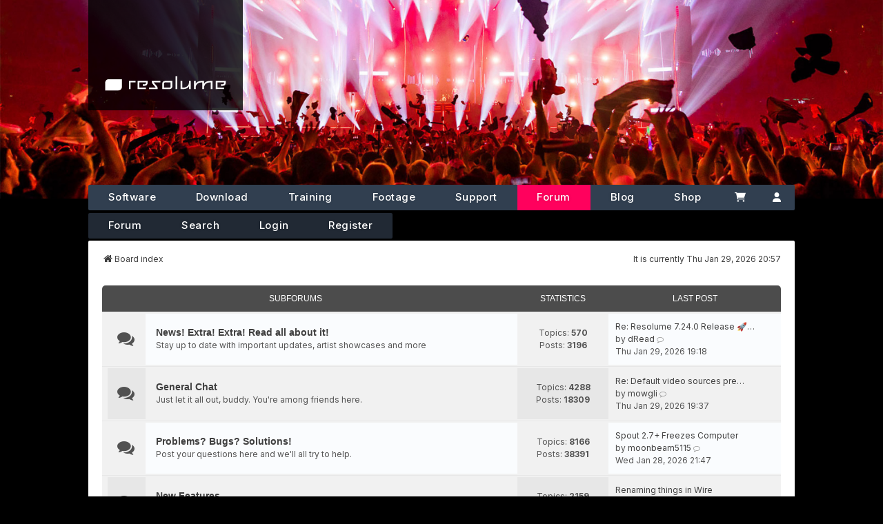

--- FILE ---
content_type: text/html; charset=UTF-8
request_url: https://resolume.com/forum/index.php?sid=56bf42ae5bd75d55b849882a6956cf7d
body_size: 7275
content:
<!DOCTYPE html>
<html dir="ltr" lang="en-gb" data-user=Anonymous>
<head>
<meta charset="utf-8" />
<meta http-equiv="X-UA-Compatible" content="IE=edge">
<meta name="viewport" content="width=device-width, initial-scale=1" />

<script src="./styles/resolume/theme/bbmedia.js"></script>
<script src="./styles/resolume/theme/forum.js"></script>

<script>
bbmedia = true;
</script>


<script src="https://kit.fontawesome.com/079b4ba6b3.js" crossorigin="anonymous"></script>
<script src="https://code.jquery.com/jquery-3.6.1.slim.min.js" integrity="sha256-w8CvhFs7iHNVUtnSP0YKEg00p9Ih13rlL9zGqvLdePA=" crossorigin="anonymous"></script>
<link href='//fonts.googleapis.com/css?family=Open+Sans:400,600,700,800' rel='stylesheet' type='text/css'>
<link rel="preconnect" href="https://fonts.googleapis.com">
<link rel="preconnect" href="https://fonts.gstatic.com" crossorigin>
<link href="https://fonts.googleapis.com/css2?family=Inter:ital,opsz,wght@0,14..32,100..900;1,14..32,100..900&display=swap" rel="stylesheet">

<!-- Favicons -->
<link rel="icon" type="image/x-icon" href="/images/favicons/favicon.ico">
<link rel="icon" type="image/svg+xml" href="/images/favicons/favicon.svg">
<link rel="icon" type="image/png" sizes="16x16" href="/images/favicons/favicon-16x16.png">
<link rel="icon" type="image/png" sizes="32x32" href="/images/favicons/favicon-32x32.png">
<link rel="icon" type="image/png" sizes="96x96" href="/images/favicons/favicon-96x96.png">

<!-- Apple Touch -->
<link rel="apple-touch-icon" sizes="180x180" href="/images/favicons/apple-touch-icon.png">
<meta name="apple-mobile-web-app-title" content="Resolume">

<!-- Pinned Tabs -->
<link rel="mask-icon" href="/images/favicons/safari-pinned-tab.svg" color="#5bbad5">

<!-- Windows Tiles -->
<meta name="msapplication-TileColor" content="#000000">
<meta name="msapplication-config" content="/images/favicons/browserconfig.xml">

<!-- PWA -->
<link rel="manifest" href="/images/favicons/site.webmanifest">
<meta name="theme-color" content="#000000">



<title>Resolume Forum - Index page</title>

	<link rel="alternate" type="application/atom+xml" title="Feed - Resolume Forum" href="/forum/app.php/feed?sid=b063339cec5e572460c17cee8bcc57c1">		<link rel="alternate" type="application/atom+xml" title="Feed - All forums" href="/forum/app.php/feed/forums?sid=b063339cec5e572460c17cee8bcc57c1">					
	<link rel="canonical" href="https://resolume.com/forum/">

<!--
	phpBB style name: we_universal
	Based on style:   prosilver (this is the default phpBB3 style)
	Original author:  Tom Beddard ( http://www.subBlue.com/ )
	Modified by:      nextgen ( https://nextgen.gt/ )
-->


<link rel="stylesheet" href="/build/assets/app-c4c12584.css" />
<script src="/build-forum/assets/forum-8436de1c.js"></script>
<script>if (localStorage.universaldarkhole) document.documentElement.setAttribute("data-theme", localStorage.universaldarkhole);</script>

<link href="./styles/prosilver/theme/stylesheet.css?assets_version=82" rel="stylesheet">
<link href="./assets/css/font-awesome.min.css?assets_version=82" rel="stylesheet">
<link href="./styles/resolume/theme/stylesheet.css?assets_version=82" rel="stylesheet">
<link href="./styles/prosilver/theme/responsive.css?assets_version=82" rel="stylesheet">
<link href="./styles/resolume/theme/responsive.css?assets_version=82" rel="stylesheet">




<!--[if lte IE 9]>
	<link href="./styles/prosilver/theme/tweaks.css?assets_version=82" rel="stylesheet">
<![endif]-->





</head>
<body id="phpbb" class="nojs notouch section-index ltr  logged-out">


<script type="text/javascript">
	document.addEventListener('DOMContentLoaded', function(){
		if (document.querySelector('.hamburger')) {
			document.querySelector('.hamburger').addEventListener('click', function(el){
				if(document.querySelector('#r_navigation').classList.contains('open')){
					document.querySelector('#r_navigation').classList.remove('open');
				} else {
					document.querySelector('#r_navigation').classList.add('open');
				}
			});
		}
	});	
</script>


<header class="header relative sm:h-[18rem] z-10">
	


	<div class="absolute top-0 right-0 w-40 h-40 z-10 bg-gradient-to-bl from-black/80 via-transparent via-50% sm:hidden"></div>
	<div class="sm:hidden fixed top-0 right-0 z-50 pt-3 pr-3 group text-white" id="navtoggle">
		<svg aria-label="Open Navigation" id="navhamburger" xmlns="http://www.w3.org/2000/svg" fill="none" viewBox="0 0 24 24" stroke-width="1.5" stroke="currentColor" class="w-8 h-8">
			<path stroke-linecap="round" stroke-linejoin="round" d="M3.75 6.75h16.5M3.75 12h16.5m-16.5 5.25h16.5" />
		</svg>
		<svg id="navclose" aria-label="Close Navigation" xmlns="http://www.w3.org/2000/svg" fill="none" viewBox="0 0 24 24" stroke-width="1.5" stroke="currentColor" class="w-8 h-8">
			<path stroke-linecap="round" stroke-linejoin="round" d="M6 18L18 6M6 6l12 12" />
		</svg>

	</div>

	
		<div  class="headerbg overflow-hidden h-56 xsm:h-48 sm:h-auto relative sm:absolute top-0 left-0 right-0 bottom-0">
	    			        <img class="object-cover w-full h-full" src="/images/hero/2f887782-cd41-474f-b197-40beb5f51cac_rw_1920.jpg" alt="Default Image">
		    		</div>
	

	<div class="container px-0 md:px-8 sm:relative z-30 sm:h-0">
		<div class="max-w-5xl sm:relative mx-auto">
			
			<a href="https://resolume.com" id="mainlogo"
				aria-label="Home"
				class="px-5 py-3 md:px-6 md:py-6 absolute top-0 w-44 left-0 xsm:left-auto sm:w-56
									bg-black/80
								h-12 sm:h-40 flex flex-col justify-end z-10"
			>
				<img src="/images/resolume-logo/resolumelogowhite.svg" alt="resolume logo">
			</a>
		</div>

		<div id="navwrapper" class="max-w-5xl relative sm:relative left-0 right-0 sm:right-auto sm:left-auto top-0 sm:top-[251px] md:top-[268px] mx-auto">
			<nav class="nav sm:block">
				<div id="mainnav" class="hidden bg-gray-900 sm:bg-transparent sm:block">
					<div class="grid grid-cols-2 rounded sm:p-0 sm:bg-[#313f50] sm:flex shadow-lg shadow-black/30 sm:shadow-none rounded border-b-2 xsm:border-b-0 border-gray-700">
						
						<div class="h-[70px] sm:hidden col-span-2 px-6 bg-gray-900 ">
							<a id="mobilelogo" href="https://resolume.com" class="px-6 py-3 absolute top-0 w-52 left-0 h-16 flex flex-col justify-end sm:left-6">
								<img src="/images/resolume-logo/resolumelogowhite.svg" alt="resolume logo">
							</a>
						</div>	
						
						<a href="https://resolume.com/software" class="nav-item sm:bg-transparent sm:hover:bg-white/10">Software</a>

						<a href="https://resolume.com/download" class="nav-item sm:bg-transparent hover:bg-white/10">Download</a>
						
						<a href="https://resolume.com/training" class="nav-item sm:bg-transparent hover:bg-white/10">Training</a>
						
						<a href="https://resolume.com/footage" class="nav-item sm:bg-transparent hover:bg-white/10">Footage</a>
						
						<a href="https://resolume.com/support" class="nav-item sm:bg-transparent hover:bg-white/10">Support</a>
						
						<a href="/forum" class="nav-item sm:bg-resolume-600">Forum</a>
						
						<a href="/blog" class="nav-item sm:bg-transparent hover:bg-white/10">Blog</a>
						
						<a href="https://resolume.com/shop" class="relative nav-item sm:bg-transparent hover:bg-white/10">

							Shop
													</a>
						

						
						<a title="Cart" aria-label="Cart" class="nav-item-cart sm:grow sm:justify-center border-b sm:border-none border-gray-700 block sm:static relative px-6 sm:px-4 text-center text-white no-underline text-[15px] font-medium flex items-center bg-white-500 sm:bg-transparent hover:bg-white/10" href="https://resolume.com/shop/cart">
							<img class="w-[16px]" src="https://resolume.com/images/icons/cart-shopping-sharp-solid.svg"><span class="pl-2 sm:hidden font-medium">Cart</span>							
							
						</a>

						<a title="Account" aria-label="Account" class="sm:grow sm:justify-center border-b sm:border-none border-gray-700 block sm:static px-5 sm:px-4 text-center text-white no-underline text-[15px] flex items-center sm:bg-transparent hover:bg-white/10" href="https://resolume.com/shop/account"><img  class="w-[12px]" src="https://resolume.com/images/icons/user-solid.svg"> <span class="pl-2 sm:hidden font-medium">Account</span></a>

					</div>
				</div>
								
									<div id="subnav" class="sm:flex hidden">
	<div class="sm:bg-[#212934] overflow-hidden sm:rounded nav--subnav pt-2 pb-1 sm:p-0 flex relative sm:mt-1 flex flex-wrap justify-center sm:justify-start border-b border-gray-700 sm:border-none">
		<a class="subnav-item hover:bg-white/5"  class="active" href="./index.php?sid=b063339cec5e572460c17cee8bcc57c1">Forum</a>
		<a class="subnav-item hover:bg-white/5"  href="./search.php?sid=b063339cec5e572460c17cee8bcc57c1">Search</a> 

		
		          


					<a class="subnav-item hover:bg-white/5" href="./ucp.php?mode=login&amp;redirect=index.php&amp;sid=b063339cec5e572460c17cee8bcc57c1">Login</a>
							<a class="subnav-item hover:bg-white/5" href="./ucp.php?mode=register&amp;sid=b063339cec5e572460c17cee8bcc57c1">Register</a>
						</div>
</div>
								
			</nav>
		</div>
	</div>
</header>


<div id="wrap" class="wrap">
	<a id="top" class="top-anchor" accesskey="t"></a>

	<div class="inventea-headerbar">
		<nav class="inventea-wrapper inventea-userbar">
	
			<div class="dropdown-container hidden inventea-mobile-dropdown-menu">
	<a href="#" class="dropdown-trigger inventea-toggle"><i class="icon fa fa-bars"></i></a>
	<div class="dropdown hidden">
	<div class="pointer"><div class="pointer-inner"></div></div>
	<ul class="dropdown-contents" role="menubar">

		
		<li>
			<a href="./index.php?sid=b063339cec5e572460c17cee8bcc57c1" role="menuitem">
				<i class="icon fa fa-fw fa-home" aria-hidden="true"></i>
				<span>Board index</span>
			</a>
		</li>		
		
		<li data-skip-responsive="true">
			<a id="menu_faq" href="/forum/app.php/help/faq?sid=b063339cec5e572460c17cee8bcc57c1" rel="help" title="Frequently Asked Questions" role="menuitem">
				<i class="icon fa-question-circle fa-fw" aria-hidden="true"></i><span>FAQ</span>
			</a>
		</li>
		
					<li>
				<a href="./search.php?sid=b063339cec5e572460c17cee8bcc57c1" role="menuitem">
					<i class="icon fa-search fa-fw" aria-hidden="true"></i><span>Search</span>
				</a>
			</li>

			
			
				

			<li>
				<a href="./search.php?search_id=unanswered&amp;sid=b063339cec5e572460c17cee8bcc57c1" role="menuitem">
					<i class="icon fa-file-o fa-fw icon-gray" aria-hidden="true"></i><span>Unanswered topics</span>
				</a>
			</li>
			<li>
				<a href="./search.php?search_id=active_topics&amp;sid=b063339cec5e572460c17cee8bcc57c1" role="menuitem">
					<i class="icon fa-file-o fa-fw icon-blue" aria-hidden="true"></i><span>Active topics</span>
				</a>
			</li>
			<li class="separator"></li>
		
		
										
				                    </ul>
    </div>
</div>

			<ul class="linklist bulletin inventea-user-menu" role="menubar">
										<li class="small-icon rightside" data-skip-responsive="true"><a href="./ucp.php?mode=login&amp;redirect=index.php&amp;sid=b063339cec5e572460c17cee8bcc57c1" title="Login" accesskey="x" role="menuitem"><i class="icon fa-fw fa-sign-in" aria-hidden="true"></i>Login</a></li>
											<li class="small-icon rightside" data-skip-responsive="true"><a href="./ucp.php?mode=register&amp;sid=b063339cec5e572460c17cee8bcc57c1" role="menuitem"><i class="icon fa-fw fa-user-plus" aria-hidden="true"></i>Register</a></li>
										
													<li class="small-icon rightside" data-skip-responsive="true"><a href="#" id="switch-theme" class="switch-theme"><i class="icon fa-fw"></i></a></li>
			</ul>
		</nav>
	</div>

	<header class="inventea-header">
			
		<div class="inventea-dashboard" role="banner">
						<div class="navbar" role="navigation">
	<div class="inner">

	<ul id="nav-main" class="nav-main linklist" role="menubar">

		<li id="quick-links" class="quick-links dropdown-container responsive-menu" data-skip-responsive="true">
			<a href="#" class="dropdown-trigger">
				<i class="icon fa-bars fa-fw" aria-hidden="true"></i><span>Quick links</span>
			</a>
			<div class="dropdown">
				<div class="pointer"><div class="pointer-inner"></div></div>
				<ul class="dropdown-contents" role="menu">
					
											<li class="separator"></li>
																									<li>
								<a href="./search.php?search_id=unanswered&amp;sid=b063339cec5e572460c17cee8bcc57c1" role="menuitem">
									<i class="icon fa-file-o fa-fw icon-gray" aria-hidden="true"></i><span>Unanswered topics</span>
								</a>
							</li>
							<li>
								<a href="./search.php?search_id=active_topics&amp;sid=b063339cec5e572460c17cee8bcc57c1" role="menuitem">
									<i class="icon fa-file-o fa-fw icon-blue" aria-hidden="true"></i><span>Active topics</span>
								</a>
							</li>
							<li class="separator"></li>
							<li>
								<a href="./search.php?sid=b063339cec5e572460c17cee8bcc57c1" role="menuitem">
									<i class="icon fa-search fa-fw" aria-hidden="true"></i><span>Search</span>
								</a>
							</li>
					
										<li class="separator"></li>

									</ul>
			</div>
		</li>

				<li data-skip-responsive="true">
			<a href="/forum/app.php/help/faq?sid=b063339cec5e572460c17cee8bcc57c1" rel="help" title="Frequently Asked Questions" role="menuitem">
				<i class="icon fa-question-circle fa-fw" aria-hidden="true"></i><span>FAQ</span>
			</a>
		</li>
						
			<li class="rightside"  data-skip-responsive="true">
			<a href="./ucp.php?mode=login&amp;redirect=index.php&amp;sid=b063339cec5e572460c17cee8bcc57c1" title="Login" accesskey="x" role="menuitem">
				<i class="icon fa-power-off fa-fw" aria-hidden="true"></i><span>Login</span>
			</a>
		</li>
					<li class="rightside" data-skip-responsive="true">
				<a href="./ucp.php?mode=register&amp;sid=b063339cec5e572460c17cee8bcc57c1" role="menuitem">
					<i class="icon fa-pencil-square-o  fa-fw" aria-hidden="true"></i><span>Register</span>
				</a>
			</li>
						</ul>

	<ul id="nav-breadcrumbs" class="nav-breadcrumbs linklist navlinks" role="menubar">
				
		
		<li class="breadcrumbs" itemscope itemtype="https://schema.org/BreadcrumbList">

			
							<span class="crumb" itemtype="https://schema.org/ListItem" itemprop="itemListElement" itemscope><a itemprop="item" href="./index.php?sid=b063339cec5e572460c17cee8bcc57c1" accesskey="h" data-navbar-reference="index"><i class="icon fa-home fa-fw"></i><span itemprop="name">Board index</span></a><meta itemprop="position" content="1" /></span>

			
					</li>

		
					<li class="rightside responsive-search">
				<a href="./search.php?sid=b063339cec5e572460c17cee8bcc57c1" title="View the advanced search options" role="menuitem">
					<i class="icon fa-search fa-fw" aria-hidden="true"></i><span class="sr-only">Search</span>
				</a>
			</li>
			</ul>

	</div>
</div>

			<div class="inventea-sitename">
				<h1><a href="./index.php?sid=b063339cec5e572460c17cee8bcc57c1" title="Board index">Resolume Forum</a></h1>
				<span></span>
			</div>
		</div>
			</header>
	<div class="inventea-wrapper inventea-content" role="main">
		
		<ul id="nav-breadcrumbs" class="linklist navlinks" role="menubar">
					<li class="rightside inventea-time">It is currently Thu Jan 29, 2026 20:57</li>
				
				
		
		<li class="breadcrumbs" itemscope itemtype="https://schema.org/BreadcrumbList">

			
							<span class="crumb" itemtype="https://schema.org/ListItem" itemprop="itemListElement" itemscope><a itemprop="item" href="./index.php?sid=b063339cec5e572460c17cee8bcc57c1" accesskey="h" data-navbar-reference="index"><i class="icon fa-home fa-fw"></i><span itemprop="name">Board index</span></a><meta itemprop="position" content="1" /></span>

			
					</li>
				</ul>

		
		
<p class="right responsive-center time">It is currently Thu Jan 29, 2026 20:57</p>



	
				<div class="forabg">
			<div class="inner">
			<ul class="topiclist">
				<li class="header">
										<dl class="row-item">
						<dt><div class="list-inner">Subforums</div></dt>
						<dd class="topics">Statistics</dd>
						<dd class="lastpost"><span>Last post</span></dd>
					</dl>
									</li>
			</ul>
			<ul class="inventea topiclist forums">
		
					<li class="row">
						<dl title="No unread posts">
				<dt class="row-item forum_read"></dt>
				<dd>
					<a href="./viewforum.php?f=11&amp;sid=b063339cec5e572460c17cee8bcc57c1" class="row-item-link"></a>
					<div class="list-inner">
													<!--
								<a class="feed-icon-forum" title="Feed - News! Extra! Extra! Read all about it!" href="/forum/app.php/feed?sid=b063339cec5e572460c17cee8bcc57c1?f=11">
									<i class="icon fa-rss-square fa-fw icon-orange" aria-hidden="true"></i><span class="sr-only">Feed - News! Extra! Extra! Read all about it!</span>
								</a>
							-->
																		<a href="./viewforum.php?f=11&amp;sid=b063339cec5e572460c17cee8bcc57c1" class="forumtitle">News! Extra! Extra! Read all about it!</a>
						<br />Stay up to date with important updates, artist showcases and more												
												<div class="responsive-show" style="display: none;">
															Topics: <strong>570</strong>
													</div>
											</div>
				</dd>
									<dd class="topics">
						Topics: <strong>570</strong><br />
						Posts: <strong>3196</strong>
					</dd>
					<dd class="lastpost">
						<span>
																						<dfn>Last post</dfn>
																										<a href="./viewtopic.php?p=107049&amp;sid=b063339cec5e572460c17cee8bcc57c1#p107049" title="Re: Resolume 7.24.0 Release 🚀 10-bit Colour Output 🌈 And A Whole Whole Whole Lot More!" class="lastsubject">Re: Resolume 7.24.0 Release 🚀…</a> <br />
																	by <a href="./memberlist.php?mode=viewprofile&amp;u=3026&amp;sid=b063339cec5e572460c17cee8bcc57c1" class="username">dRead</a>																	<a href="./viewtopic.php?p=107049&amp;sid=b063339cec5e572460c17cee8bcc57c1#p107049" title="View the latest post">
										<i class="icon fa-external-link-square fa-fw icon-lightgray icon-md" aria-hidden="true"></i><span class="sr-only">View the latest post</span>
									</a>
																<br /><time datetime="2026-01-29T18:18:11+00:00">Thu Jan 29, 2026 19:18</time>
													</span>
					</dd>
							</dl>
					</li>
			
	
	
			
					<li class="row">
						<dl title="No unread posts">
				<dt class="row-item forum_read"></dt>
				<dd>
					<a href="./viewforum.php?f=5&amp;sid=b063339cec5e572460c17cee8bcc57c1" class="row-item-link"></a>
					<div class="list-inner">
													<!--
								<a class="feed-icon-forum" title="Feed - General Chat" href="/forum/app.php/feed?sid=b063339cec5e572460c17cee8bcc57c1?f=5">
									<i class="icon fa-rss-square fa-fw icon-orange" aria-hidden="true"></i><span class="sr-only">Feed - General Chat</span>
								</a>
							-->
																		<a href="./viewforum.php?f=5&amp;sid=b063339cec5e572460c17cee8bcc57c1" class="forumtitle">General Chat</a>
						<br />Just let it all out, buddy. You're among friends here.												
												<div class="responsive-show" style="display: none;">
															Topics: <strong>4288</strong>
													</div>
											</div>
				</dd>
									<dd class="topics">
						Topics: <strong>4288</strong><br />
						Posts: <strong>18309</strong>
					</dd>
					<dd class="lastpost">
						<span>
																						<dfn>Last post</dfn>
																										<a href="./viewtopic.php?p=107051&amp;sid=b063339cec5e572460c17cee8bcc57c1#p107051" title="Re: Default video sources presets" class="lastsubject">Re: Default video sources pre…</a> <br />
																	by <a href="./memberlist.php?mode=viewprofile&amp;u=14523&amp;sid=b063339cec5e572460c17cee8bcc57c1" class="username">mowgli</a>																	<a href="./viewtopic.php?p=107051&amp;sid=b063339cec5e572460c17cee8bcc57c1#p107051" title="View the latest post">
										<i class="icon fa-external-link-square fa-fw icon-lightgray icon-md" aria-hidden="true"></i><span class="sr-only">View the latest post</span>
									</a>
																<br /><time datetime="2026-01-29T18:37:45+00:00">Thu Jan 29, 2026 19:37</time>
													</span>
					</dd>
							</dl>
					</li>
			
	
	
			
					<li class="row">
						<dl title="No unread posts">
				<dt class="row-item forum_read"></dt>
				<dd>
					<a href="./viewforum.php?f=12&amp;sid=b063339cec5e572460c17cee8bcc57c1" class="row-item-link"></a>
					<div class="list-inner">
													<!--
								<a class="feed-icon-forum" title="Feed - Problems? Bugs? Solutions!" href="/forum/app.php/feed?sid=b063339cec5e572460c17cee8bcc57c1?f=12">
									<i class="icon fa-rss-square fa-fw icon-orange" aria-hidden="true"></i><span class="sr-only">Feed - Problems? Bugs? Solutions!</span>
								</a>
							-->
																		<a href="./viewforum.php?f=12&amp;sid=b063339cec5e572460c17cee8bcc57c1" class="forumtitle">Problems? Bugs? Solutions!</a>
						<br />Post your questions here and we'll all try to help.												
												<div class="responsive-show" style="display: none;">
															Topics: <strong>8166</strong>
													</div>
											</div>
				</dd>
									<dd class="topics">
						Topics: <strong>8166</strong><br />
						Posts: <strong>38391</strong>
					</dd>
					<dd class="lastpost">
						<span>
																						<dfn>Last post</dfn>
																										<a href="./viewtopic.php?p=107036&amp;sid=b063339cec5e572460c17cee8bcc57c1#p107036" title="Spout 2.7+ Freezes Computer" class="lastsubject">Spout 2.7+ Freezes Computer</a> <br />
																	by <a href="./memberlist.php?mode=viewprofile&amp;u=295129&amp;sid=b063339cec5e572460c17cee8bcc57c1" class="username">moonbeam5115</a>																	<a href="./viewtopic.php?p=107036&amp;sid=b063339cec5e572460c17cee8bcc57c1#p107036" title="View the latest post">
										<i class="icon fa-external-link-square fa-fw icon-lightgray icon-md" aria-hidden="true"></i><span class="sr-only">View the latest post</span>
									</a>
																<br /><time datetime="2026-01-28T20:47:50+00:00">Wed Jan 28, 2026 21:47</time>
													</span>
					</dd>
							</dl>
					</li>
			
	
	
			
					<li class="row">
						<dl title="No unread posts">
				<dt class="row-item forum_read"></dt>
				<dd>
					<a href="./viewforum.php?f=6&amp;sid=b063339cec5e572460c17cee8bcc57c1" class="row-item-link"></a>
					<div class="list-inner">
													<!--
								<a class="feed-icon-forum" title="Feed - New Features" href="/forum/app.php/feed?sid=b063339cec5e572460c17cee8bcc57c1?f=6">
									<i class="icon fa-rss-square fa-fw icon-orange" aria-hidden="true"></i><span class="sr-only">Feed - New Features</span>
								</a>
							-->
																		<a href="./viewforum.php?f=6&amp;sid=b063339cec5e572460c17cee8bcc57c1" class="forumtitle">New Features</a>
						<br />"Where is Feature X? I need Feature X! How can you not have Feature X?"												
												<div class="responsive-show" style="display: none;">
															Topics: <strong>2159</strong>
													</div>
											</div>
				</dd>
									<dd class="topics">
						Topics: <strong>2159</strong><br />
						Posts: <strong>9990</strong>
					</dd>
					<dd class="lastpost">
						<span>
																						<dfn>Last post</dfn>
																										<a href="./viewtopic.php?p=107045&amp;sid=b063339cec5e572460c17cee8bcc57c1#p107045" title="Renaming things in Wire" class="lastsubject">Renaming things in Wire</a> <br />
																	by <a href="./memberlist.php?mode=viewprofile&amp;u=14523&amp;sid=b063339cec5e572460c17cee8bcc57c1" class="username">mowgli</a>																	<a href="./viewtopic.php?p=107045&amp;sid=b063339cec5e572460c17cee8bcc57c1#p107045" title="View the latest post">
										<i class="icon fa-external-link-square fa-fw icon-lightgray icon-md" aria-hidden="true"></i><span class="sr-only">View the latest post</span>
									</a>
																<br /><time datetime="2026-01-29T15:01:27+00:00">Thu Jan 29, 2026 16:01</time>
													</span>
					</dd>
							</dl>
					</li>
			
	
	
			
					<li class="row">
						<dl title="No unread posts">
				<dt class="row-item forum_read"></dt>
				<dd>
					<a href="./viewforum.php?f=7&amp;sid=b063339cec5e572460c17cee8bcc57c1" class="row-item-link"></a>
					<div class="list-inner">
													<!--
								<a class="feed-icon-forum" title="Feed - Hardware" href="/forum/app.php/feed?sid=b063339cec5e572460c17cee8bcc57c1?f=7">
									<i class="icon fa-rss-square fa-fw icon-orange" aria-hidden="true"></i><span class="sr-only">Feed - Hardware</span>
								</a>
							-->
																		<a href="./viewforum.php?f=7&amp;sid=b063339cec5e572460c17cee8bcc57c1" class="forumtitle">Hardware</a>
						<br />Bro, does your rig even lift?												
												<div class="responsive-show" style="display: none;">
															Topics: <strong>2243</strong>
													</div>
											</div>
				</dd>
									<dd class="topics">
						Topics: <strong>2243</strong><br />
						Posts: <strong>11080</strong>
					</dd>
					<dd class="lastpost">
						<span>
																						<dfn>Last post</dfn>
																										<a href="./viewtopic.php?p=106571&amp;sid=b063339cec5e572460c17cee8bcc57c1#p106571" title="Re: The freaky Midi / OSC-controller topic - searches&amp;finds" class="lastsubject">Re: The freaky Midi / OSC-con…</a> <br />
																	by <a href="./memberlist.php?mode=viewprofile&amp;u=285495&amp;sid=b063339cec5e572460c17cee8bcc57c1" class="username">AxiomCrux</a>																	<a href="./viewtopic.php?p=106571&amp;sid=b063339cec5e572460c17cee8bcc57c1#p106571" title="View the latest post">
										<i class="icon fa-external-link-square fa-fw icon-lightgray icon-md" aria-hidden="true"></i><span class="sr-only">View the latest post</span>
									</a>
																<br /><time datetime="2026-01-03T06:29:41+00:00">Sat Jan 03, 2026 07:29</time>
													</span>
					</dd>
							</dl>
					</li>
			
	
	
			
					<li class="row">
						<dl title="No unread posts">
				<dt class="row-item forum_read"></dt>
				<dd>
					<a href="./viewforum.php?f=14&amp;sid=b063339cec5e572460c17cee8bcc57c1" class="row-item-link"></a>
					<div class="list-inner">
													<!--
								<a class="feed-icon-forum" title="Feed - Developers Developers Developers" href="/forum/app.php/feed?sid=b063339cec5e572460c17cee8bcc57c1?f=14">
									<i class="icon fa-rss-square fa-fw icon-orange" aria-hidden="true"></i><span class="sr-only">Feed - Developers Developers Developers</span>
								</a>
							-->
																		<a href="./viewforum.php?f=14&amp;sid=b063339cec5e572460c17cee8bcc57c1" class="forumtitle">Developers Developers Developers</a>
						<br />FFGL, OSC, GLSL. If you like abbreviations, this is the forum for you												
												<div class="responsive-show" style="display: none;">
															Topics: <strong>448</strong>
													</div>
											</div>
				</dd>
									<dd class="topics">
						Topics: <strong>448</strong><br />
						Posts: <strong>2363</strong>
					</dd>
					<dd class="lastpost">
						<span>
																						<dfn>Last post</dfn>
																										<a href="./viewtopic.php?p=107044&amp;sid=b063339cec5e572460c17cee8bcc57c1#p107044" title="Re: Vector import to Advanced Output" class="lastsubject">Re: Vector import to Advanced…</a> <br />
																	by <a href="./memberlist.php?mode=viewprofile&amp;u=284410&amp;sid=b063339cec5e572460c17cee8bcc57c1" class="username">NEWP_Official</a>																	<a href="./viewtopic.php?p=107044&amp;sid=b063339cec5e572460c17cee8bcc57c1#p107044" title="View the latest post">
										<i class="icon fa-external-link-square fa-fw icon-lightgray icon-md" aria-hidden="true"></i><span class="sr-only">View the latest post</span>
									</a>
																<br /><time datetime="2026-01-29T15:00:11+00:00">Thu Jan 29, 2026 16:00</time>
													</span>
					</dd>
							</dl>
					</li>
			
	
	
			
					<li class="row">
						<dl title="No unread posts">
				<dt class="row-item forum_read"></dt>
				<dd>
					<a href="./viewforum.php?f=17&amp;sid=b063339cec5e572460c17cee8bcc57c1" class="row-item-link"></a>
					<div class="list-inner">
													<!--
								<a class="feed-icon-forum" title="Feed - Wire Wire, Pants on Fire!" href="/forum/app.php/feed?sid=b063339cec5e572460c17cee8bcc57c1?f=17">
									<i class="icon fa-rss-square fa-fw icon-orange" aria-hidden="true"></i><span class="sr-only">Feed - Wire Wire, Pants on Fire!</span>
								</a>
							-->
																		<a href="./viewforum.php?f=17&amp;sid=b063339cec5e572460c17cee8bcc57c1" class="forumtitle">Wire Wire, Pants on Fire!</a>
						<br />Post your awesome Wire patches here, share tutorials												
												<div class="responsive-show" style="display: none;">
															Topics: <strong>178</strong>
													</div>
											</div>
				</dd>
									<dd class="topics">
						Topics: <strong>178</strong><br />
						Posts: <strong>649</strong>
					</dd>
					<dd class="lastpost">
						<span>
																						<dfn>Last post</dfn>
																										<a href="./viewtopic.php?p=106985&amp;sid=b063339cec5e572460c17cee8bcc57c1#p106985" title="Re: Text animator FX missing fonts" class="lastsubject">Re: Text animator FX missing …</a> <br />
																	by <a href="./memberlist.php?mode=viewprofile&amp;u=172587&amp;sid=b063339cec5e572460c17cee8bcc57c1" style="color: #AA0000;" class="username-coloured">Zoltán</a>																	<a href="./viewtopic.php?p=106985&amp;sid=b063339cec5e572460c17cee8bcc57c1#p106985" title="View the latest post">
										<i class="icon fa-external-link-square fa-fw icon-lightgray icon-md" aria-hidden="true"></i><span class="sr-only">View the latest post</span>
									</a>
																<br /><time datetime="2026-01-27T14:30:34+00:00">Tue Jan 27, 2026 15:30</time>
													</span>
					</dd>
							</dl>
					</li>
			
				</ul>

			</div>
		</div>
		


	<form method="post" action="./ucp.php?mode=login&amp;sid=b063339cec5e572460c17cee8bcc57c1" class="headerspace">
	<h3><a href="./ucp.php?mode=login&amp;redirect=index.php&amp;sid=b063339cec5e572460c17cee8bcc57c1">Login</a>&nbsp; &bull; &nbsp;<a href="./ucp.php?mode=register&amp;sid=b063339cec5e572460c17cee8bcc57c1">Register</a></h3>
		<fieldset class="quick-login">
			<label for="username"><span>Username:</span> <input type="text" tabindex="1" name="username" id="username" size="10" class="inputbox" title="Username" autocomplete="username" /></label>
			<label for="password"><span>Password:</span> <input type="password" tabindex="2" name="password" id="password" size="10" class="inputbox" title="Password" autocomplete="current-password" /></label>
							<a href="/forum/app.php/user/forgot_password?sid=b063339cec5e572460c17cee8bcc57c1">I forgot my password</a>
										<span class="responsive-hide">|</span> <label for="autologin">Remember me <input type="checkbox" tabindex="4" name="autologin" id="autologin" /></label>
						<input type="submit" tabindex="5" name="login" value="Login" class="button2" />
			<input type="hidden" name="redirect" value="./index.php?sid=b063339cec5e572460c17cee8bcc57c1" />
<input type="hidden" name="creation_time" value="1769716638" />
<input type="hidden" name="form_token" value="0b4e2f5abeb4d56962a6eec0d5cae5134d8329f2" />

			
		</fieldset>
	</form>


	<div class="stat-block online-list">
		<h3>Who is online</h3>		<p>
						In total there are <strong>6909</strong> users online :: 4 registered, 0 hidden and 6905 guests (based on users active over the past 5 minutes)<br />Most users ever online was <strong>27416</strong> on Sun Jan 25, 2026 18:52<br /> 
								</p>
	</div>



	<div class="stat-block statistics">
		<h3>Statistics</h3>
		<p>
						Total posts <strong>82689</strong> &bull; Total topics <strong>15569</strong> &bull; Total members <strong>25667</strong> &bull; Our newest member <strong><a href="./memberlist.php?mode=viewprofile&amp;u=319722&amp;sid=b063339cec5e572460c17cee8bcc57c1" class="username">Dorothyled</a></strong>
					</p>
	</div>


		<!-- Cleantalk -->
<script type="text/javascript">
			var ct_cookie_name = "ct_checkjs",
				ct_cookie_value = "";
</script>
<!--/Cleantalk -->		
			</div>

	<div class="inventea-footer-wrapper">
		<div id="page-footer" class="inventea-footer" role="contentinfo">
			<nav role="navigation">
	<ul id="nav-footer" class="nav-footer linklist" role="menubar">
		<li class="breadcrumbs">
									<span class="crumb"><a href="./index.php?sid=b063339cec5e572460c17cee8bcc57c1" data-navbar-reference="index"><span>Board index</span></a></span>					</li>

		
		
					<li class="small-icon" data-last-responsive="true">
				<a href="/forum/mcp.php?sid=b063339cec5e572460c17cee8bcc57c1" role="menuitem">MCP</a>
			</li>
		
		
		
		<li class="small-icon"><a href="/forum/app.php/user/delete_cookies?sid=b063339cec5e572460c17cee8bcc57c1" data-ajax="true" data-refresh="true" role="menuitem">Delete cookies</a></li>
				<li>All times are <span title="UTC+1">UTC+01:00</span></li>
			</ul>
</nav>

			<footer class="inventea-credits">
								<p class="footer-row">
					<span class="footer-copyright">Powered by <a href="https://www.phpbb.com/">phpBB</a>&reg; Forum Software &copy; phpBB Limited</span>
				</p>
								<p class="footer-row">
					<span class="footer-copyright">Style <a href="https://phpbb.com/customise/db/style/we_universal">we_universal</a>  created by INVENTEA & v12mike</span>
				</p>
								<p class="footer-row" role="menu">
					<a class="footer-link" href="./ucp.php?mode=privacy&amp;sid=b063339cec5e572460c17cee8bcc57c1" title="Privacy" role="menuitem">
						<span class="footer-link-text">Privacy</span>
					</a>
					|
					<a class="footer-link" href="./ucp.php?mode=terms&amp;sid=b063339cec5e572460c17cee8bcc57c1" title="Terms" role="menuitem">
						<span class="footer-link-text">Terms</span>
					</a>
				</p>
											</footer>
		</div>
	</div>

	<div id="darkenwrapper" class="darkenwrapper" data-ajax-error-title="AJAX error" data-ajax-error-text="Something went wrong when processing your request." data-ajax-error-text-abort="User aborted request." data-ajax-error-text-timeout="Your request timed out; please try again." data-ajax-error-text-parsererror="Something went wrong with the request and the server returned an invalid reply.">
		<div id="darken" class="darken">&nbsp;</div>
	</div>

	<div id="phpbb_alert" class="phpbb_alert" data-l-err="Error" data-l-timeout-processing-req="Request timed out.">
		<a href="#" class="alert_close">
			<i class="icon fa-times-circle fa-fw" aria-hidden="true"></i>
		</a>
	<h3 class="alert_title">&nbsp;</h3><p class="alert_text"></p>
	</div>
	<div id="phpbb_confirm" class="phpbb_alert">
		<a href="#" class="alert_close">
			<i class="icon fa-times-circle fa-fw" aria-hidden="true"></i>
		</a>
		<div class="alert_text"></div>
	</div>

<div>
	<a id="bottom" class="anchor" accesskey="z"></a>
	</div>
</div>

<script src="./assets/javascript/jquery-3.7.1.min.js?assets_version=82"></script>
<script src="./assets/javascript/core.js?assets_version=82"></script>



<script src="./ext/cleantalk/antispam/styles/all/template/cleantalk.js?assets_version=82"></script>
<script src="./styles/prosilver/template/forum_fn.js?assets_version=82"></script>
<script src="./styles/prosilver/template/ajax.js?assets_version=82"></script>



</body>
</html>
